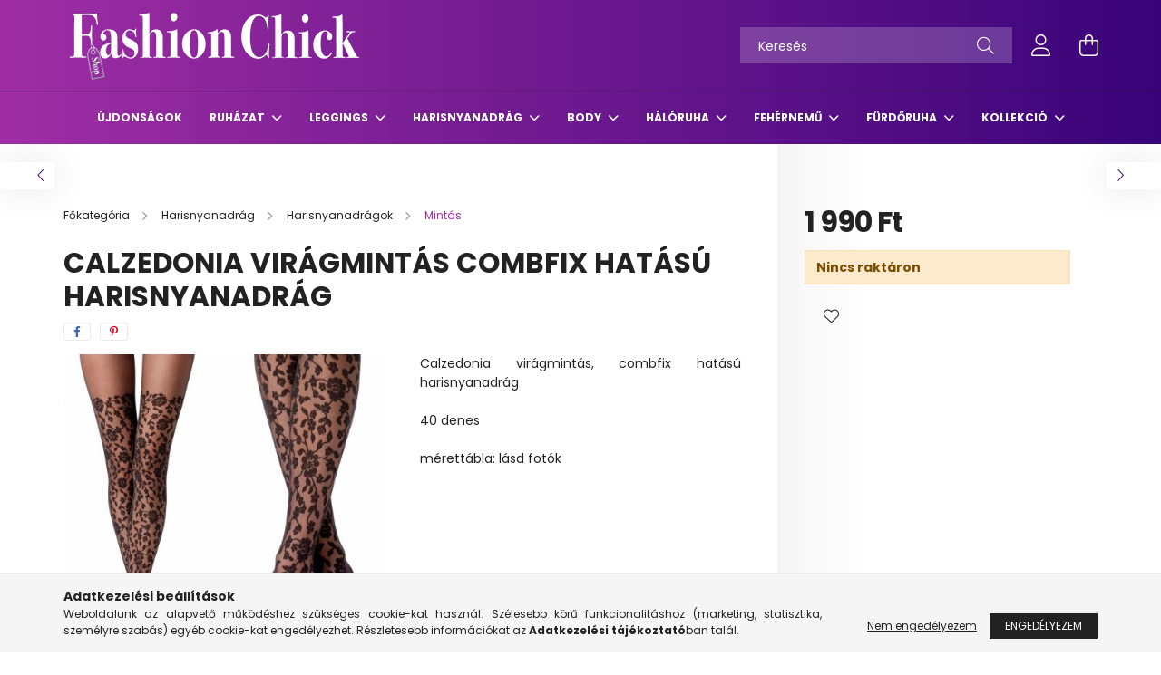

--- FILE ---
content_type: text/html; charset=UTF-8
request_url: https://fashionchickshop.hu/Calzedonia-viragmintas-combfix-hatasu-harisnyanadr
body_size: 18922
content:
<!DOCTYPE html>
<html lang="hu">
<head>
    <meta charset="utf-8">
<meta name="description" content="Calzedonia virágmintás combfix hatású harisnyanadrág, Calzedonia virágmintás, combfix hatású harisnyanadrág 40 denes mérettábla: lásd fotók, Fashionchickshop">
<meta name="robots" content="index, follow">
<meta http-equiv="X-UA-Compatible" content="IE=Edge">
<meta property="og:site_name" content="Fashionchickshop" />
<meta property="og:title" content="Calzedonia virágmintás combfix hatású harisnyanadrág - Fashi">
<meta property="og:description" content="Calzedonia virágmintás combfix hatású harisnyanadrág, Calzedonia virágmintás, combfix hatású harisnyanadrág 40 denes mérettábla: lásd fotók, Fashionchickshop">
<meta property="og:type" content="product">
<meta property="og:url" content="https://fashionchickshop.hu/Calzedonia-viragmintas-combfix-hatasu-harisnyanadr">
<meta property="og:image" content="https://fashionchickshop.hu/img/35571/827918/827918.jpg">
<meta name="mobile-web-app-capable" content="yes">
<meta name="apple-mobile-web-app-capable" content="yes">
<meta name="MobileOptimized" content="320">
<meta name="HandheldFriendly" content="true">

<title>Calzedonia virágmintás combfix hatású harisnyanadrág - Fashi</title>


<script>
var service_type="shop";
var shop_url_main="https://fashionchickshop.hu";
var actual_lang="hu";
var money_len="0";
var money_thousend=" ";
var money_dec=",";
var shop_id=35571;
var unas_design_url="https:"+"/"+"/"+"fashionchickshop.hu"+"/"+"!common_design"+"/"+"base"+"/"+"002100"+"/";
var unas_design_code='002100';
var unas_base_design_code='2100';
var unas_design_ver=4;
var unas_design_subver=4;
var unas_shop_url='https://fashionchickshop.hu';
var responsive="yes";
var price_nullcut_disable=1;
var config_plus=new Array();
config_plus['product_tooltip']=1;
config_plus['cart_redirect']=2;
config_plus['money_type']='Ft';
config_plus['money_type_display']='Ft';
var lang_text=new Array();

var UNAS = UNAS || {};
UNAS.shop={"base_url":'https://fashionchickshop.hu',"domain":'fashionchickshop.hu',"username":'fashionchickshop.unas.hu',"id":35571,"lang":'hu',"currency_type":'Ft',"currency_code":'HUF',"currency_rate":'1',"currency_length":0,"base_currency_length":0,"canonical_url":'https://fashionchickshop.hu/Calzedonia-viragmintas-combfix-hatasu-harisnyanadr'};
UNAS.design={"code":'002100',"page":'product_details'};
UNAS.api_auth="987f793f5c4537f900052a4f054a15ae";
UNAS.customer={"email":'',"id":0,"group_id":0,"without_registration":0};
UNAS.shop["category_id"]="893485";
UNAS.shop["sku"]="827918";
UNAS.shop["product_id"]="232313973";
UNAS.shop["only_private_customer_can_purchase"] = false;
 

UNAS.text = {
    "button_overlay_close": `Bezár`,
    "popup_window": `Felugró ablak`,
    "list": `lista`,
    "updating_in_progress": `frissítés folyamatban`,
    "updated": `frissítve`,
    "is_opened": `megnyitva`,
    "is_closed": `bezárva`,
    "deleted": `törölve`,
    "consent_granted": `hozzájárulás megadva`,
    "consent_rejected": `hozzájárulás elutasítva`,
    "field_is_incorrect": `mező hibás`,
    "error_title": `Hiba!`,
    "product_variants": `termék változatok`,
    "product_added_to_cart": `A termék a kosárba került`,
    "product_added_to_cart_with_qty_problem": `A termékből csak [qty_added_to_cart] [qty_unit] került kosárba`,
    "product_removed_from_cart": `A termék törölve a kosárból`,
    "reg_title_name": `Név`,
    "reg_title_company_name": `Cégnév`,
    "number_of_items_in_cart": `Kosárban lévő tételek száma`,
    "cart_is_empty": `A kosár üres`,
    "cart_updated": `A kosár frissült`,
    "mandatory": `Kötelező!`
};



UNAS.text["delete_from_favourites"]= `Törlés a kedvencek közül`;
UNAS.text["add_to_favourites"]= `Kedvencekhez`;








window.lazySizesConfig=window.lazySizesConfig || {};
window.lazySizesConfig.loadMode=1;
window.lazySizesConfig.loadHidden=false;

window.dataLayer = window.dataLayer || [];
function gtag(){dataLayer.push(arguments)};
gtag('js', new Date());
</script>

<script src="https://fashionchickshop.hu/!common_packages/jquery/jquery-3.2.1.js?mod_time=1759314983"></script>
<script src="https://fashionchickshop.hu/!common_packages/jquery/plugins/migrate/migrate.js?mod_time=1759314984"></script>
<script src="https://fashionchickshop.hu/!common_packages/jquery/plugins/autocomplete/autocomplete.js?mod_time=1759314983"></script>
<script src="https://fashionchickshop.hu/!common_packages/jquery/plugins/tools/overlay/overlay.js?mod_time=1759314984"></script>
<script src="https://fashionchickshop.hu/!common_packages/jquery/plugins/tools/toolbox/toolbox.expose.js?mod_time=1759314984"></script>
<script src="https://fashionchickshop.hu/!common_packages/jquery/plugins/lazysizes/lazysizes.min.js?mod_time=1759314984"></script>
<script src="https://fashionchickshop.hu/!common_packages/jquery/plugins/lazysizes/plugins/bgset/ls.bgset.min.js?mod_time=1759314984"></script>
<script src="https://fashionchickshop.hu/!common_packages/jquery/own/shop_common/exploded/common.js?mod_time=1769410770"></script>
<script src="https://fashionchickshop.hu/!common_packages/jquery/own/shop_common/exploded/common_overlay.js?mod_time=1759314983"></script>
<script src="https://fashionchickshop.hu/!common_packages/jquery/own/shop_common/exploded/common_shop_popup.js?mod_time=1759314983"></script>
<script src="https://fashionchickshop.hu/!common_packages/jquery/own/shop_common/exploded/page_product_details.js?mod_time=1759314983"></script>
<script src="https://fashionchickshop.hu/!common_packages/jquery/own/shop_common/exploded/function_favourites.js?mod_time=1759314983"></script>
<script src="https://fashionchickshop.hu/!common_packages/jquery/plugins/hoverintent/hoverintent.js?mod_time=1759314984"></script>
<script src="https://fashionchickshop.hu/!common_packages/jquery/own/shop_tooltip/shop_tooltip.js?mod_time=1759314983"></script>
<script src="https://fashionchickshop.hu/!common_packages/jquery/plugins/responsive_menu/responsive_menu-unas.js?mod_time=1759314984"></script>
<script src="https://fashionchickshop.hu/!common_design/base/002100/main.js?mod_time=1759314986"></script>
<script src="https://fashionchickshop.hu/!common_packages/jquery/plugins/flickity/v3/flickity.pkgd.min.js?mod_time=1759314984"></script>
<script src="https://fashionchickshop.hu/!common_packages/jquery/plugins/toastr/toastr.min.js?mod_time=1759314984"></script>
<script src="https://fashionchickshop.hu/!common_packages/jquery/plugins/tippy/popper-2.4.4.min.js?mod_time=1759314984"></script>
<script src="https://fashionchickshop.hu/!common_packages/jquery/plugins/tippy/tippy-bundle.umd.min.js?mod_time=1759314984"></script>
<script src="https://fashionchickshop.hu/!common_packages/jquery/plugins/photoswipe/photoswipe.min.js?mod_time=1759314984"></script>
<script src="https://fashionchickshop.hu/!common_packages/jquery/plugins/photoswipe/photoswipe-ui-default.min.js?mod_time=1759314984"></script>

<link href="https://fashionchickshop.hu/temp/shop_35571_e141fe8e1cd7f16ef4a38075ae07ead3.css?mod_time=1770108153" rel="stylesheet" type="text/css">

<link href="https://fashionchickshop.hu/Calzedonia-viragmintas-combfix-hatasu-harisnyanadr" rel="canonical">
    <link id="favicon-32x32" rel="icon" type="image/png" href="https://fashionchickshop.hu/!common_design/own/image/favicon_32x32.png" sizes="32x32">
    <link id="favicon-192x192" rel="icon" type="image/png" href="https://fashionchickshop.hu/!common_design/own/image/favicon_192x192.png" sizes="192x192">
            <link rel="apple-touch-icon" href="https://fashionchickshop.hu/!common_design/own/image/favicon_32x32.png" sizes="32x32">
        <link rel="apple-touch-icon" href="https://fashionchickshop.hu/!common_design/own/image/favicon_192x192.png" sizes="192x192">
        <script>
        var google_consent=1;
    
        gtag('consent', 'default', {
           'ad_storage': 'denied',
           'ad_user_data': 'denied',
           'ad_personalization': 'denied',
           'analytics_storage': 'denied',
           'functionality_storage': 'denied',
           'personalization_storage': 'denied',
           'security_storage': 'granted'
        });

    
        gtag('consent', 'update', {
           'ad_storage': 'denied',
           'ad_user_data': 'denied',
           'ad_personalization': 'denied',
           'analytics_storage': 'denied',
           'functionality_storage': 'denied',
           'personalization_storage': 'denied',
           'security_storage': 'granted'
        });

        </script>
    

    <meta content="width=device-width, initial-scale=1.0" name="viewport" />
    <link rel="preconnect" href="https://fonts.gstatic.com">
    <link rel="preload" href="https://fonts.googleapis.com/css2?family=Poppins:wght@400;700&display=swap" as="style" />
    <link rel="stylesheet" href="https://fonts.googleapis.com/css2?family=Poppins:wght@400;700&display=swap" media="print" onload="this.media='all'">
    <noscript>
        <link rel="stylesheet" href="https://fonts.googleapis.com/css2?family=Poppins:wght@400;700&display=swap" />
    </noscript>
    
    
    
    
    

    
    
    
            
        
        
        
        
        
    
    
</head>




<body class='design_ver4 design_subver1 design_subver2 design_subver3 design_subver4' id="ud_shop_artdet">
    <div id="fb-root"></div>
    <script>
        window.fbAsyncInit = function() {
            FB.init({
                xfbml            : true,
                version          : 'v22.0'
            });
        };
    </script>
    <script async defer crossorigin="anonymous" src="https://connect.facebook.net/hu_HU/sdk.js"></script>
    <div id="image_to_cart" style="display:none; position:absolute; z-index:100000;"></div>
<div class="overlay_common overlay_warning" id="overlay_cart_add"></div>
<script>$(document).ready(function(){ overlay_init("cart_add",{"onBeforeLoad":false}); });</script>
<div class="overlay_common overlay_ok" id="overlay_cart_add_ok"></div>
<script>$(document).ready(function(){ overlay_init("cart_add_ok",[]); });</script>
<div id="overlay_login_outer"></div>	
	<script>
	$(document).ready(function(){
	    var login_redir_init="";

		$("#overlay_login_outer").overlay({
			onBeforeLoad: function() {
                var login_redir_temp=login_redir_init;
                if (login_redir_act!="") {
                    login_redir_temp=login_redir_act;
                    login_redir_act="";
                }

									$.ajax({
						type: "GET",
						async: true,
						url: "https://fashionchickshop.hu/shop_ajax/ajax_popup_login.php",
						data: {
							shop_id:"35571",
							lang_master:"hu",
                            login_redir:login_redir_temp,
							explicit:"ok",
							get_ajax:"1"
						},
						success: function(data){
							$("#overlay_login_outer").html(data);
							if (unas_design_ver >= 5) $("#overlay_login_outer").modal('show');
							$('#overlay_login1 input[name=shop_pass_login]').keypress(function(e) {
								var code = e.keyCode ? e.keyCode : e.which;
								if(code.toString() == 13) {		
									document.form_login_overlay.submit();		
								}	
							});	
						}
					});
								},
			top: 50,
			mask: {
	color: "#000000",
	loadSpeed: 200,
	maskId: "exposeMaskOverlay",
	opacity: 0.7
},
			closeOnClick: (config_plus['overlay_close_on_click_forced'] === 1),
			onClose: function(event, overlayIndex) {
				$("#login_redir").val("");
			},
			load: false
		});
		
			});
	function overlay_login() {
		$(document).ready(function(){
			$("#overlay_login_outer").overlay().load();
		});
	}
	function overlay_login_remind() {
        if (unas_design_ver >= 5) {
            $("#overlay_remind").overlay().load();
        } else {
            $(document).ready(function () {
                $("#overlay_login_outer").overlay().close();
                setTimeout('$("#overlay_remind").overlay().load();', 250);
            });
        }
	}

    var login_redir_act="";
    function overlay_login_redir(redir) {
        login_redir_act=redir;
        $("#overlay_login_outer").overlay().load();
    }
	</script>  
	<div class="overlay_common overlay_info" id="overlay_remind"></div>
<script>$(document).ready(function(){ overlay_init("remind",[]); });</script>

	<script>
    	function overlay_login_error_remind() {
		$(document).ready(function(){
			load_login=0;
			$("#overlay_error").overlay().close();
			setTimeout('$("#overlay_remind").overlay().load();', 250);	
		});
	}
	</script>  
	<div class="overlay_common overlay_info" id="overlay_newsletter"></div>
<script>$(document).ready(function(){ overlay_init("newsletter",[]); });</script>

<script>
function overlay_newsletter() {
    $(document).ready(function(){
        $("#overlay_newsletter").overlay().load();
    });
}
</script>
<div class="overlay_common overlay_error" id="overlay_script"></div>
<script>$(document).ready(function(){ overlay_init("script",[]); });</script>
    <script>
    $(document).ready(function() {
        $.ajax({
            type: "GET",
            url: "https://fashionchickshop.hu/shop_ajax/ajax_stat.php",
            data: {master_shop_id:"35571",get_ajax:"1"}
        });
    });
    </script>
    

<div id="container" class="no-slideshow  page_shop_artdet_827918 filter-not-exists">
            <header class="header position-relative">
            
            <div class="header-inner">
                <div class="header-container container">
                    <div class="row gutters-5 flex-nowrap justify-content-center align-items-center">
                            <div id="header_logo_img" class="js-element logo col-auto flex-shrink-1 order-2 order-xl-1" data-element-name="header_logo">
        <div class="header_logo-img-container">
            <div class="header_logo-img-wrapper">
                                                            <a href="https://fashionchickshop.hu/">                        <picture>
                                                            <source media="(max-width: 575.98px)" srcset="https://fashionchickshop.hu/!common_design/custom/fashionchickshop.unas.hu/element/layout_hu_header_logo-300x80_1_small.png?time=1650310029 332w, https://fashionchickshop.hu/!common_design/custom/fashionchickshop.unas.hu/element/layout_hu_header_logo-300x80_1_small_retina.png?time=1650310029 332w" sizes="332px"/>
                                                                                        <source media="(max-width: 991.98px)" srcset="https://fashionchickshop.hu/!common_design/custom/fashionchickshop.unas.hu/element/layout_hu_header_logo-300x80_1_large.png?time=1650310029 332w, https://fashionchickshop.hu/!common_design/custom/fashionchickshop.unas.hu/element/layout_hu_header_logo-300x80_1_large_retina.png?time=1650310029 332w" sizes="332px"/>
                                                        <img                                  src="https://fashionchickshop.hu/!common_design/custom/fashionchickshop.unas.hu/element/layout_hu_header_logo-300x80_1_default.png?time=1650310029"
                                 srcset="https://fashionchickshop.hu/!common_design/custom/fashionchickshop.unas.hu/element/layout_hu_header_logo-300x80_1_default.png?time=1650310029 1x, https://fashionchickshop.hu/!common_design/custom/fashionchickshop.unas.hu/element/layout_hu_header_logo-300x80_1_default_retina.png?time=1650310029 2x"
                                 alt="Fashionchickshop"/>
                        </picture>
                        </a>                                                </div>
        </div>
    </div>


                        <div class="header__left col-auto col-xl order-1 order-xl-2">
                            <div class="d-flex align-items-center justify-content-center">
                                <button type="button" class="hamburger__btn js-hamburger-btn dropdown--btn d-xl-none" id="hamburger__btn" aria-label="hamburger button" data-btn-for=".hamburger__dropdown">
                                    <span class="hamburger__btn-icon icon--hamburger"></span>
                                </button>
                                
                            </div>
                        </div>

                        <div class="header__right col col-xl-auto order-3 py-3 py-lg-5">
                            <div class="d-flex align-items-center justify-content-end">
                                
                                
                                <div class="search-open-btn d-block d-lg-none icon--search text-center" onclick="toggleSearch();"></div>
                                <div class="search__container">
                                    <div class="search-box position-relative ml-auto container px-0 browser-is-chrome" id="box_search_content">
    <form name="form_include_search" id="form_include_search" action="https://fashionchickshop.hu/shop_search.php" method="get">
        <div class="box-search-group mb-0">
            <input data-stay-visible-breakpoint="992" name="search" id="box_search_input" value=""
                   aria-label="Keresés" pattern=".{3,100}" title="Hosszabb kereső kifejezést írjon be!" placeholder="Keresés"
                   type="text" maxlength="100" class="ac_input form-control js-search-input" autocomplete="off" required            >
            <div class="search-box__search-btn-outer input-group-append" title="Keresés">
                <button class="search-btn" aria-label="Keresés">
                    <span class="search-btn-icon icon--search"></span>
                </button>
            </div>
            <div class="search__loading">
                <div class="loading-spinner--small"></div>
            </div>
        </div>
        <div class="search-box__mask"></div>
    </form>
    <div class="ac_results"></div>
</div>
<script>
    $(document).ready(function(){
        $(document).on('smartSearchInputLoseFocus', function(){
            if ($('.js-search-smart-autocomplete').length>0) {
                setTimeout(function(){
                    let height = $(window).height() - ($('.js-search-smart-autocomplete').offset().top - $(window).scrollTop()) - 20;
                    $('.search-smart-autocomplete').css('max-height', height + 'px');
                }, 300);
            }
        });
    });
</script>



                                </div>
                                <div class="profil__container">
                                                <div class="profile">
            <button type="button" class="profile__btn js-profile-btn dropdown--btn" id="profile__btn" data-orders="https://fashionchickshop.hu/shop_order_track.php" aria-label="profile button" data-btn-for=".profile__dropdown">
                <span class="profile__btn-icon icon--head"></span>
            </button>
        </div>
    
                                </div>
                                <div class="cart-box__container pr-3 pr-xl-0">
                                    <button class="cart-box__btn dropdown--btn" aria-label="cart button" type="button" data-btn-for=".cart-box__dropdown">
                                        <span class="cart-box__btn-icon icon--cart">
                                                <span id='box_cart_content' class='cart-box'>            </span>
                                        </span>
                                    </button>
                                </div>
                            </div>
                        </div>
                    </div>
                </div>
            </div>
                            <div class="header-menus d-none d-xl-block">
                    <div class="container text-center position-relative">
                        <ul class="main-menus d-none d-lg-flex justify-content-center text-left js-main-menus-content cat-menus level-0 plus-menus level-0" data-level="0">
                                <li class='cat-menu  is-spec-item js-cat-menu-new' data-id="new">

        <span class="cat-menu__name font-weight-bold">
                            <a class='cat-menu__link font-weight-bold' href='https://fashionchickshop.hu/shop_artspec.php?artspec=2' >
                            Újdonságok            </a>
        </span>

            </li>
    <li class='cat-menu  has-child js-cat-menu-944607' data-id="944607">

        <span class="cat-menu__name font-weight-bold">
                            <a class='cat-menu__link font-weight-bold' href='#' >
                            Ruházat            </a>
        </span>

        			    <div class="cat-menu__sublist js-sublist level-1 ">
        <div class="sublist-inner js-sublist-inner ps__child--consume">
            <div class="cat-menu__sublist-inner d-flex">
                <div class="flex-grow-1">
                    <ul class="cat-menus level-1 row" data-level="cat-level-1">
                                                    <li class="col-2 mb-5 cat-menu has-child js-cat-menu-387125" data-id="387125">
                                <span class="cat-menu__name text-uppercase font-weight-bold" >
                                    <a class="cat-menu__link" href="https://fashionchickshop.hu/sct/387125/Ruhak" >
                                    Ruhák
                                                                            </a>
                                </span>
                                                                        <div class="cat-menu__list level-2">
        <ul class="cat-menus level-2" data-level="cat-level-2">
                            <li class="cat-menu js-cat-menu-947495" data-id="947495">
                    <span class="cat-menu__name" >
                        <a class="cat-menu__link" href="https://fashionchickshop.hu/spl/947495/Rovid-ruhak" >                        Rövid ruhák
                                                    </a>                    </span>
                                    </li>
                            <li class="cat-menu js-cat-menu-637598" data-id="637598">
                    <span class="cat-menu__name" >
                        <a class="cat-menu__link" href="https://fashionchickshop.hu/spl/637598/Hosszu-ruhak" >                        Hosszú ruhák
                                                    </a>                    </span>
                                    </li>
                            <li class="cat-menu js-cat-menu-975320" data-id="975320">
                    <span class="cat-menu__name" >
                        <a class="cat-menu__link" href="https://fashionchickshop.hu/spl/975320/Maxi-ruhak" >                        Maxi ruhák
                                                    </a>                    </span>
                                    </li>
                            <li class="cat-menu js-cat-menu-537814" data-id="537814">
                    <span class="cat-menu__name" >
                        <a class="cat-menu__link" href="https://fashionchickshop.hu/spl/537814/Kotott-ruhak" >                        Kötött ruhák
                                                    </a>                    </span>
                                    </li>
                                </ul>
    </div>


                                                            </li>
                                                    <li class="col-2 mb-5 cat-menu js-cat-menu-643400" data-id="643400">
                                <span class="cat-menu__name text-uppercase font-weight-bold" >
                                    <a class="cat-menu__link" href="https://fashionchickshop.hu/spl/643400/Hosszu-ujju-felsok" >
                                    Hosszú ujjú felsők
                                                                            </a>
                                </span>
                                                            </li>
                                                    <li class="col-2 mb-5 cat-menu js-cat-menu-335051" data-id="335051">
                                <span class="cat-menu__name text-uppercase font-weight-bold" >
                                    <a class="cat-menu__link" href="https://fashionchickshop.hu/spl/335051/Rovid-ujju-felsok" >
                                    Rövid ujjú felsők
                                                                            </a>
                                </span>
                                                            </li>
                                                    <li class="col-2 mb-5 cat-menu js-cat-menu-428048" data-id="428048">
                                <span class="cat-menu__name text-uppercase font-weight-bold" >
                                    <a class="cat-menu__link" href="https://fashionchickshop.hu/Bluzok" >
                                    Blúzok
                                                                            </a>
                                </span>
                                                            </li>
                                                    <li class="col-2 mb-5 cat-menu js-cat-menu-501333" data-id="501333">
                                <span class="cat-menu__name text-uppercase font-weight-bold" >
                                    <a class="cat-menu__link" href="https://fashionchickshop.hu/spl/501333/Garbok" >
                                    Garbók
                                                                            </a>
                                </span>
                                                            </li>
                                                    <li class="col-2 mb-5 cat-menu js-cat-menu-744070" data-id="744070">
                                <span class="cat-menu__name text-uppercase font-weight-bold" >
                                    <a class="cat-menu__link" href="https://fashionchickshop.hu/spl/744070/Trikok-es-topok" >
                                    Trikók és topok
                                                                            </a>
                                </span>
                                                            </li>
                                                    <li class="col-2 mb-5 cat-menu js-cat-menu-826597" data-id="826597">
                                <span class="cat-menu__name text-uppercase font-weight-bold" >
                                    <a class="cat-menu__link" href="https://fashionchickshop.hu/spl/826597/Crop-topok" >
                                    Crop topok
                                                                            </a>
                                </span>
                                                            </li>
                                                    <li class="col-2 mb-5 cat-menu js-cat-menu-585722" data-id="585722">
                                <span class="cat-menu__name text-uppercase font-weight-bold" >
                                    <a class="cat-menu__link" href="https://fashionchickshop.hu/spl/585722/Kardiganok-es-mellenyek" >
                                    Kardigánok és mellények
                                                                            </a>
                                </span>
                                                            </li>
                                                    <li class="col-2 mb-5 cat-menu js-cat-menu-291987" data-id="291987">
                                <span class="cat-menu__name text-uppercase font-weight-bold" >
                                    <a class="cat-menu__link" href="https://fashionchickshop.hu/spl/291987/Overalok" >
                                    Overálok
                                                                            </a>
                                </span>
                                                            </li>
                                                    <li class="col-2 mb-5 cat-menu js-cat-menu-559877" data-id="559877">
                                <span class="cat-menu__name text-uppercase font-weight-bold" >
                                    <a class="cat-menu__link" href="https://fashionchickshop.hu/spl/559877/Szoknyak" >
                                    Szoknyák
                                                                            </a>
                                </span>
                                                            </li>
                                                    <li class="col-2 mb-5 cat-menu js-cat-menu-198041" data-id="198041">
                                <span class="cat-menu__name text-uppercase font-weight-bold" >
                                    <a class="cat-menu__link" href="https://fashionchickshop.hu/spl/198041/Rovidnadragok" >
                                    Rövidnadrágok
                                                                            </a>
                                </span>
                                                            </li>
                                                    <li class="col-2 mb-5 cat-menu js-cat-menu-469764" data-id="469764">
                                <span class="cat-menu__name text-uppercase font-weight-bold" >
                                    <a class="cat-menu__link" href="https://fashionchickshop.hu/spl/469764/Kabatok" >
                                    Kabátok
                                                                            </a>
                                </span>
                                                            </li>
                                                    <li class="col-2 mb-5 cat-menu js-cat-menu-866617" data-id="866617">
                                <span class="cat-menu__name text-uppercase font-weight-bold" >
                                    <a class="cat-menu__link" href="https://fashionchickshop.hu/spl/866617/Mellenyek" >
                                    Mellények
                                                                            </a>
                                </span>
                                                            </li>
                                                    <li class="col-2 mb-5 cat-menu js-cat-menu-605132" data-id="605132">
                                <span class="cat-menu__name text-uppercase font-weight-bold" >
                                    <a class="cat-menu__link" href="https://fashionchickshop.hu/spl/605132/Egyuttesek" >
                                    Együttesek
                                                                            </a>
                                </span>
                                                            </li>
                                                    <li class="col-2 mb-5 cat-menu js-cat-menu-103732" data-id="103732">
                                <span class="cat-menu__name text-uppercase font-weight-bold" >
                                    <a class="cat-menu__link" href="https://fashionchickshop.hu/spl/103732/Alakformalo-alsoruhazat" >
                                    Alakformáló alsóruházat
                                                                            </a>
                                </span>
                                                            </li>
                                            </ul>
                </div>
                            </div>
        </div>
    </div>


            </li>
    <li class='cat-menu  has-child js-cat-menu-511004' data-id="511004">

        <span class="cat-menu__name font-weight-bold">
                            <a class='cat-menu__link font-weight-bold' href='#' >
                            Leggings            </a>
        </span>

        			    <div class="cat-menu__sublist js-sublist level-1 ">
        <div class="sublist-inner js-sublist-inner ps__child--consume">
            <div class="cat-menu__sublist-inner d-flex">
                <div class="flex-grow-1">
                    <ul class="cat-menus level-1 row" data-level="cat-level-1">
                                                    <li class="col-2 mb-5 cat-menu js-cat-menu-275829" data-id="275829">
                                <span class="cat-menu__name text-uppercase font-weight-bold" >
                                    <a class="cat-menu__link" href="https://fashionchickshop.hu/spl/275829/Borhatasu-leggings" >
                                    Bőrhatású leggings
                                                                            </a>
                                </span>
                                                            </li>
                                                    <li class="col-2 mb-5 cat-menu js-cat-menu-418251" data-id="418251">
                                <span class="cat-menu__name text-uppercase font-weight-bold" >
                                    <a class="cat-menu__link" href="https://fashionchickshop.hu/spl/418251/Alakformalo-leggings" >
                                    Alakformáló leggings
                                                                            </a>
                                </span>
                                                            </li>
                                                    <li class="col-2 mb-5 cat-menu js-cat-menu-696699" data-id="696699">
                                <span class="cat-menu__name text-uppercase font-weight-bold" >
                                    <a class="cat-menu__link" href="https://fashionchickshop.hu/spl/696699/Farmer" >
                                    Farmer
                                                                            </a>
                                </span>
                                                            </li>
                                                    <li class="col-2 mb-5 cat-menu js-cat-menu-348983" data-id="348983">
                                <span class="cat-menu__name text-uppercase font-weight-bold" >
                                    <a class="cat-menu__link" href="https://fashionchickshop.hu/spl/348983/Csipke" >
                                    Csipke
                                                                            </a>
                                </span>
                                                            </li>
                                                    <li class="col-2 mb-5 cat-menu js-cat-menu-173437" data-id="173437">
                                <span class="cat-menu__name text-uppercase font-weight-bold" >
                                    <a class="cat-menu__link" href="https://fashionchickshop.hu/spl/173437/Party" >
                                    Party
                                                                            </a>
                                </span>
                                                            </li>
                                                    <li class="col-2 mb-5 cat-menu js-cat-menu-381380" data-id="381380">
                                <span class="cat-menu__name text-uppercase font-weight-bold" >
                                    <a class="cat-menu__link" href="https://fashionchickshop.hu/spl/381380/Jegging-es-jogger" >
                                    Jegging és jogger
                                                                            </a>
                                </span>
                                                            </li>
                                                    <li class="col-2 mb-5 cat-menu js-cat-menu-725111" data-id="725111">
                                <span class="cat-menu__name text-uppercase font-weight-bold" >
                                    <a class="cat-menu__link" href="https://fashionchickshop.hu/spl/725111/Fitness" >
                                    Fitness
                                                                            </a>
                                </span>
                                                            </li>
                                                    <li class="col-2 mb-5 cat-menu js-cat-menu-991484" data-id="991484">
                                <span class="cat-menu__name text-uppercase font-weight-bold" >
                                    <a class="cat-menu__link" href="https://fashionchickshop.hu/spl/991484/Pamut" >
                                    Pamut
                                                                            </a>
                                </span>
                                                            </li>
                                                    <li class="col-2 mb-5 cat-menu js-cat-menu-303847" data-id="303847">
                                <span class="cat-menu__name text-uppercase font-weight-bold" >
                                    <a class="cat-menu__link" href="https://fashionchickshop.hu/spl/303847/Mintas" >
                                    Mintás
                                                                            </a>
                                </span>
                                                            </li>
                                                    <li class="col-2 mb-5 cat-menu js-cat-menu-518872" data-id="518872">
                                <span class="cat-menu__name text-uppercase font-weight-bold" >
                                    <a class="cat-menu__link" href="https://fashionchickshop.hu/spl/518872/Egyszinu" >
                                    Egyszínű
                                                                            </a>
                                </span>
                                                            </li>
                                            </ul>
                </div>
                            </div>
        </div>
    </div>


            </li>
    <li class='cat-menu  has-child js-cat-menu-364394' data-id="364394">

        <span class="cat-menu__name font-weight-bold">
                            <a class='cat-menu__link font-weight-bold' href='#' >
                            Harisnyanadrág            </a>
        </span>

        			    <div class="cat-menu__sublist js-sublist level-1 ">
        <div class="sublist-inner js-sublist-inner ps__child--consume">
            <div class="cat-menu__sublist-inner d-flex">
                <div class="flex-grow-1">
                    <ul class="cat-menus level-1 row" data-level="cat-level-1">
                                                    <li class="col-2 mb-5 cat-menu has-child js-cat-menu-298830" data-id="298830">
                                <span class="cat-menu__name text-uppercase font-weight-bold" >
                                    <a class="cat-menu__link" href="https://fashionchickshop.hu/sct/298830/Harisnyanadragok" >
                                    Harisnyanadrágok
                                                                            </a>
                                </span>
                                                                        <div class="cat-menu__list level-2">
        <ul class="cat-menus level-2" data-level="cat-level-2">
                            <li class="cat-menu js-cat-menu-129123" data-id="129123">
                    <span class="cat-menu__name" >
                        <a class="cat-menu__link" href="https://fashionchickshop.hu/spl/129123/Alakformalo" >                        Alakformáló
                                                    </a>                    </span>
                                    </li>
                            <li class="cat-menu js-cat-menu-268850" data-id="268850">
                    <span class="cat-menu__name" >
                        <a class="cat-menu__link" href="https://fashionchickshop.hu/spl/268850/Combfix-hatasu" >                        Combfix hatású
                                                    </a>                    </span>
                                    </li>
                            <li class="cat-menu js-cat-menu-477585" data-id="477585">
                    <span class="cat-menu__name" >
                        <a class="cat-menu__link" href="https://fashionchickshop.hu/spl/477585/Necc" >                        Necc
                                                    </a>                    </span>
                                    </li>
                            <li class="cat-menu js-cat-menu-298551" data-id="298551">
                    <span class="cat-menu__name" >
                        <a class="cat-menu__link" href="https://fashionchickshop.hu/spl/298551/Csipke" >                        Csipke
                                                    </a>                    </span>
                                    </li>
                            <li class="cat-menu js-cat-menu-893485" data-id="893485">
                    <span class="cat-menu__name" >
                        <a class="cat-menu__link" href="https://fashionchickshop.hu/spl/893485/Mintas" >                        Mintás
                                                    </a>                    </span>
                                    </li>
                            <li class="cat-menu js-cat-menu-599921" data-id="599921">
                    <span class="cat-menu__name" >
                        <a class="cat-menu__link" href="https://fashionchickshop.hu/spl/599921/Egyszinu" >                        Egyszínű
                                                    </a>                    </span>
                                    </li>
                                </ul>
    </div>


                                                            </li>
                                                    <li class="col-2 mb-5 cat-menu js-cat-menu-116064" data-id="116064">
                                <span class="cat-menu__name text-uppercase font-weight-bold" >
                                    <a class="cat-menu__link" href="https://fashionchickshop.hu/spl/116064/Zoknik" >
                                    Zoknik
                                                                            </a>
                                </span>
                                                            </li>
                                                    <li class="col-2 mb-5 cat-menu js-cat-menu-517777" data-id="517777">
                                <span class="cat-menu__name text-uppercase font-weight-bold" >
                                    <a class="cat-menu__link" href="https://fashionchickshop.hu/spl/517777/Combfixek" >
                                    Combfixek
                                                                            </a>
                                </span>
                                                            </li>
                                                    <li class="col-2 mb-5 cat-menu js-cat-menu-400228" data-id="400228">
                                <span class="cat-menu__name text-uppercase font-weight-bold" >
                                    <a class="cat-menu__link" href="https://fashionchickshop.hu/spl/400228/Mamuszok" >
                                    Mamuszok
                                                                            </a>
                                </span>
                                                            </li>
                                            </ul>
                </div>
                            </div>
        </div>
    </div>


            </li>
    <li class='cat-menu  has-child js-cat-menu-678858' data-id="678858">

        <span class="cat-menu__name font-weight-bold">
                            <a class='cat-menu__link font-weight-bold' href='#' >
                            Body            </a>
        </span>

        			    <div class="cat-menu__sublist js-sublist level-1 ">
        <div class="sublist-inner js-sublist-inner ps__child--consume">
            <div class="cat-menu__sublist-inner d-flex">
                <div class="flex-grow-1">
                    <ul class="cat-menus level-1 row" data-level="cat-level-1">
                                                    <li class="col-2 mb-5 cat-menu js-cat-menu-567770" data-id="567770">
                                <span class="cat-menu__name text-uppercase font-weight-bold" >
                                    <a class="cat-menu__link" href="https://fashionchickshop.hu/spl/567770/Hosszu-ujju" >
                                    Hosszú ujjú
                                                                            </a>
                                </span>
                                                            </li>
                                                    <li class="col-2 mb-5 cat-menu js-cat-menu-527291" data-id="527291">
                                <span class="cat-menu__name text-uppercase font-weight-bold" >
                                    <a class="cat-menu__link" href="https://fashionchickshop.hu/spl/527291/Rovid-ujju" >
                                    Rövid ujjú
                                                                            </a>
                                </span>
                                                            </li>
                                                    <li class="col-2 mb-5 cat-menu js-cat-menu-287514" data-id="287514">
                                <span class="cat-menu__name text-uppercase font-weight-bold" >
                                    <a class="cat-menu__link" href="https://fashionchickshop.hu/spl/287514/Csipke" >
                                    Csipke
                                                                            </a>
                                </span>
                                                            </li>
                                            </ul>
                </div>
                            </div>
        </div>
    </div>


            </li>
    <li class='cat-menu  has-child js-cat-menu-151214' data-id="151214">

        <span class="cat-menu__name font-weight-bold">
                            <a class='cat-menu__link font-weight-bold' href='#' >
                            Hálóruha            </a>
        </span>

        			    <div class="cat-menu__sublist js-sublist level-1 ">
        <div class="sublist-inner js-sublist-inner ps__child--consume">
            <div class="cat-menu__sublist-inner d-flex">
                <div class="flex-grow-1">
                    <ul class="cat-menus level-1 row" data-level="cat-level-1">
                                                    <li class="col-2 mb-5 cat-menu js-cat-menu-296616" data-id="296616">
                                <span class="cat-menu__name text-uppercase font-weight-bold" >
                                    <a class="cat-menu__link" href="https://fashionchickshop.hu/spl/296616/Haloing" >
                                    Hálóing
                                                                            </a>
                                </span>
                                                            </li>
                                                    <li class="col-2 mb-5 cat-menu js-cat-menu-843066" data-id="843066">
                                <span class="cat-menu__name text-uppercase font-weight-bold" >
                                    <a class="cat-menu__link" href="https://fashionchickshop.hu/spl/843066/Pizsama" >
                                    Pizsama
                                                                            </a>
                                </span>
                                                            </li>
                                                    <li class="col-2 mb-5 cat-menu js-cat-menu-478658" data-id="478658">
                                <span class="cat-menu__name text-uppercase font-weight-bold" >
                                    <a class="cat-menu__link" href="https://fashionchickshop.hu/spl/478658/Kontos" >
                                    Köntös
                                                                            </a>
                                </span>
                                                            </li>
                                                    <li class="col-2 mb-5 cat-menu js-cat-menu-110530" data-id="110530">
                                <span class="cat-menu__name text-uppercase font-weight-bold" >
                                    <a class="cat-menu__link" href="https://fashionchickshop.hu/spl/110530/Alvo-szettek" >
                                    Alvó szettek
                                                                            </a>
                                </span>
                                                            </li>
                                                    <li class="col-2 mb-5 cat-menu js-cat-menu-965236" data-id="965236">
                                <span class="cat-menu__name text-uppercase font-weight-bold" >
                                    <a class="cat-menu__link" href="https://fashionchickshop.hu/spl/965236/Alsoszoknya" >
                                    Alsószoknya
                                                                            </a>
                                </span>
                                                            </li>
                                                    <li class="col-2 mb-5 cat-menu js-cat-menu-954923" data-id="954923">
                                <span class="cat-menu__name text-uppercase font-weight-bold" >
                                    <a class="cat-menu__link" href="https://fashionchickshop.hu/spl/954923/Overal" >
                                    Overál
                                                                            </a>
                                </span>
                                                            </li>
                                                    <li class="col-2 mb-5 cat-menu js-cat-menu-459897" data-id="459897">
                                <span class="cat-menu__name text-uppercase font-weight-bold" >
                                    <a class="cat-menu__link" href="https://fashionchickshop.hu/spl/459897/Mider" >
                                    Míder
                                                                            </a>
                                </span>
                                                            </li>
                                            </ul>
                </div>
                            </div>
        </div>
    </div>


            </li>
    <li class='cat-menu  has-child js-cat-menu-715859' data-id="715859">

        <span class="cat-menu__name font-weight-bold">
                            <a class='cat-menu__link font-weight-bold' href='#' >
                            Fehérnemű            </a>
        </span>

        			    <div class="cat-menu__sublist js-sublist level-1 ">
        <div class="sublist-inner js-sublist-inner ps__child--consume">
            <div class="cat-menu__sublist-inner d-flex">
                <div class="flex-grow-1">
                    <ul class="cat-menus level-1 row" data-level="cat-level-1">
                                                    <li class="col-2 mb-5 cat-menu has-child js-cat-menu-226450" data-id="226450">
                                <span class="cat-menu__name text-uppercase font-weight-bold" >
                                    <a class="cat-menu__link" href="https://fashionchickshop.hu/sct/226450/Melltartok" >
                                    Melltartók
                                                                            </a>
                                </span>
                                                                        <div class="cat-menu__list level-2">
        <ul class="cat-menus level-2" data-level="cat-level-2">
                            <li class="cat-menu js-cat-menu-284690" data-id="284690">
                    <span class="cat-menu__name" >
                        <a class="cat-menu__link" href="https://fashionchickshop.hu/spl/284690/Push-up-melltartok" >                        Push-up melltartók
                                                    </a>                    </span>
                                    </li>
                            <li class="cat-menu js-cat-menu-636366" data-id="636366">
                    <span class="cat-menu__name" >
                        <a class="cat-menu__link" href="https://fashionchickshop.hu/spl/636366/Vallpant-nelkuli-melltartok" >                        Vállpánt nélküli melltartók
                                                    </a>                    </span>
                                    </li>
                            <li class="cat-menu js-cat-menu-214171" data-id="214171">
                    <span class="cat-menu__name" >
                        <a class="cat-menu__link" href="https://fashionchickshop.hu/spl/214171/Top-fazonu-melltartok" >                        Top fazonú melltartók
                                                    </a>                    </span>
                                    </li>
                            <li class="cat-menu js-cat-menu-683240" data-id="683240">
                    <span class="cat-menu__name" >
                        <a class="cat-menu__link" href="https://fashionchickshop.hu/spl/683240/Haromszog-fazonu-melltartok" >                        Háromszög fazonú melltartók
                                                    </a>                    </span>
                                    </li>
                            <li class="cat-menu js-cat-menu-767843" data-id="767843">
                    <span class="cat-menu__name" >
                        <a class="cat-menu__link" href="https://fashionchickshop.hu/spl/767843/Balconette-melltartok" >                        Balconette melltartók
                                                    </a>                    </span>
                                    </li>
                            <li class="cat-menu js-cat-menu-662607" data-id="662607">
                    <span class="cat-menu__name" >
                        <a class="cat-menu__link" href="https://fashionchickshop.hu/spl/662607/Merevito-nelkuli-melltartok" >                        Merevítő nélküli melltartók
                                                    </a>                    </span>
                                    </li>
                            <li class="cat-menu js-cat-menu-369353" data-id="369353">
                    <span class="cat-menu__name" >
                        <a class="cat-menu__link" href="https://fashionchickshop.hu/spl/369353/Sportmelltartok" >                        Sportmelltartók
                                                    </a>                    </span>
                                    </li>
                                </ul>
    </div>


                                                            </li>
                                                    <li class="col-2 mb-5 cat-menu js-cat-menu-692063" data-id="692063">
                                <span class="cat-menu__name text-uppercase font-weight-bold" >
                                    <a class="cat-menu__link" href="https://fashionchickshop.hu/spl/692063/Alsok" >
                                    Alsók
                                                                            </a>
                                </span>
                                                            </li>
                                                    <li class="col-2 mb-5 cat-menu js-cat-menu-384929" data-id="384929">
                                <span class="cat-menu__name text-uppercase font-weight-bold" >
                                    <a class="cat-menu__link" href="https://fashionchickshop.hu/spl/384929/Szettek" >
                                    Szettek
                                                                            </a>
                                </span>
                                                            </li>
                                                    <li class="col-2 mb-5 cat-menu js-cat-menu-543740" data-id="543740">
                                <span class="cat-menu__name text-uppercase font-weight-bold" >
                                    <a class="cat-menu__link" href="https://fashionchickshop.hu/spl/543740/Kiegeszitok" >
                                    Kiegészítők
                                                                            </a>
                                </span>
                                                            </li>
                                            </ul>
                </div>
                            </div>
        </div>
    </div>


            </li>
    <li class='cat-menu  has-child js-cat-menu-332995' data-id="332995">

        <span class="cat-menu__name font-weight-bold">
                            <a class='cat-menu__link font-weight-bold' href='#' >
                            Fürdőruha            </a>
        </span>

        			    <div class="cat-menu__sublist js-sublist level-1 ">
        <div class="sublist-inner js-sublist-inner ps__child--consume">
            <div class="cat-menu__sublist-inner d-flex">
                <div class="flex-grow-1">
                    <ul class="cat-menus level-1 row" data-level="cat-level-1">
                                                    <li class="col-2 mb-5 cat-menu has-child js-cat-menu-806979" data-id="806979">
                                <span class="cat-menu__name text-uppercase font-weight-bold" >
                                    <a class="cat-menu__link" href="https://fashionchickshop.hu/sct/806979/Furdoruha" >
                                    Fürdőruha
                                                                            </a>
                                </span>
                                                                        <div class="cat-menu__list level-2">
        <ul class="cat-menus level-2" data-level="cat-level-2">
                            <li class="cat-menu js-cat-menu-928614" data-id="928614">
                    <span class="cat-menu__name" >
                        <a class="cat-menu__link" href="https://fashionchickshop.hu/spl/928614/Bikini" >                        Bikini
                                                    </a>                    </span>
                                    </li>
                            <li class="cat-menu js-cat-menu-170032" data-id="170032">
                    <span class="cat-menu__name" >
                        <a class="cat-menu__link" href="https://fashionchickshop.hu/spl/170032/Egyreszes-furdoruha" >                        Egyrészes fürdőruha
                                                    </a>                    </span>
                                    </li>
                            <li class="cat-menu js-cat-menu-123094" data-id="123094">
                    <span class="cat-menu__name" >
                        <a class="cat-menu__link" href="https://fashionchickshop.hu/spl/123094/Tankini" >                        Tankini
                                                    </a>                    </span>
                                    </li>
                                </ul>
    </div>


                                                            </li>
                                                    <li class="col-2 mb-5 cat-menu has-child js-cat-menu-825926" data-id="825926">
                                <span class="cat-menu__name text-uppercase font-weight-bold" >
                                    <a class="cat-menu__link" href="https://fashionchickshop.hu/sct/825926/Strandviselet" >
                                    Strandviselet
                                                                            </a>
                                </span>
                                                                        <div class="cat-menu__list level-2">
        <ul class="cat-menus level-2" data-level="cat-level-2">
                            <li class="cat-menu js-cat-menu-975866" data-id="975866">
                    <span class="cat-menu__name" >
                        <a class="cat-menu__link" href="https://fashionchickshop.hu/spl/975866/Strandruha" >                        Strandruha
                                                    </a>                    </span>
                                    </li>
                            <li class="cat-menu js-cat-menu-926589" data-id="926589">
                    <span class="cat-menu__name" >
                        <a class="cat-menu__link" href="https://fashionchickshop.hu/spl/926589/Rovidnadrag" >                        Rövidnadrág
                                                    </a>                    </span>
                                    </li>
                            <li class="cat-menu js-cat-menu-363066" data-id="363066">
                    <span class="cat-menu__name" >
                        <a class="cat-menu__link" href="https://fashionchickshop.hu/spl/363066/Strandkendo" >                        Strandkendő
                                                    </a>                    </span>
                                    </li>
                            <li class="cat-menu js-cat-menu-809916" data-id="809916">
                    <span class="cat-menu__name" >
                        <a class="cat-menu__link" href="https://fashionchickshop.hu/spl/809916/Strandtaskak-strandeszkozok" >                        Strandtáskák, strandeszközök
                                                    </a>                    </span>
                                    </li>
                                </ul>
    </div>


                                                            </li>
                                            </ul>
                </div>
                            </div>
        </div>
    </div>


            </li>
    <li class='cat-menu  has-child js-cat-menu-667855' data-id="667855">

        <span class="cat-menu__name font-weight-bold">
                            <a class='cat-menu__link font-weight-bold' href='#' >
                            Kollekció            </a>
        </span>

        			    <div class="cat-menu__sublist js-sublist level-1 ">
        <div class="sublist-inner js-sublist-inner ps__child--consume">
            <div class="cat-menu__sublist-inner d-flex">
                <div class="flex-grow-1">
                    <ul class="cat-menus level-1 row" data-level="cat-level-1">
                                                    <li class="col-2 mb-5 cat-menu js-cat-menu-289026" data-id="289026">
                                <span class="cat-menu__name text-uppercase font-weight-bold" >
                                    <a class="cat-menu__link" href="https://fashionchickshop.hu/spl/289026/Selyem" >
                                    Selyem
                                                                            </a>
                                </span>
                                                            </li>
                                                    <li class="col-2 mb-5 cat-menu js-cat-menu-759764" data-id="759764">
                                <span class="cat-menu__name text-uppercase font-weight-bold" >
                                    <a class="cat-menu__link" href="https://fashionchickshop.hu/spl/759764/Gyapju-es-kasmir" >
                                    Gyapjú és kasmír
                                                                            </a>
                                </span>
                                                            </li>
                                                    <li class="col-2 mb-5 cat-menu js-cat-menu-389527" data-id="389527">
                                <span class="cat-menu__name text-uppercase font-weight-bold" >
                                    <a class="cat-menu__link" href="https://fashionchickshop.hu/spl/389527/Basic-alapdarabok" >
                                    Basic alapdarabok
                                                                            </a>
                                </span>
                                                            </li>
                                                    <li class="col-2 mb-5 cat-menu js-cat-menu-212001" data-id="212001">
                                <span class="cat-menu__name text-uppercase font-weight-bold" >
                                    <a class="cat-menu__link" href="https://fashionchickshop.hu/spl/212001/Alakformalas" >
                                    Alakformálás
                                                                            </a>
                                </span>
                                                            </li>
                                                    <li class="col-2 mb-5 cat-menu js-cat-menu-860776" data-id="860776">
                                <span class="cat-menu__name text-uppercase font-weight-bold" >
                                    <a class="cat-menu__link" href="https://fashionchickshop.hu/spl/860776/Party" >
                                    Party
                                                                            </a>
                                </span>
                                                            </li>
                                                    <li class="col-2 mb-5 cat-menu js-cat-menu-123306" data-id="123306">
                                <span class="cat-menu__name text-uppercase font-weight-bold" >
                                    <a class="cat-menu__link" href="https://fashionchickshop.hu/Aktiv-leggingsek" >
                                    Aktív leggingsek
                                                                            </a>
                                </span>
                                                            </li>
                                            </ul>
                </div>
                            </div>
        </div>
    </div>


            </li>

<script>
    $(document).ready(function () {
                    $('.cat-menu.has-child > .cat-menu__name').click(function () {
                let thisCatMenu = $(this).parent();
                let thisMainMenusContent = $('.js-main-menus-content');
                let thisCatMenuList = thisCatMenu.closest('[data-level]');
                let thisCatLevel = thisCatMenuList.data('level');

                if (thisCatLevel === "0") {
                    /*remove is-opened class form the rest menus (cat+plus)*/
                    thisMainMenusContent.find('.is-opened').not(thisCatMenu).removeClass('is-opened');
                } else {
                    /*remove is-opened class form the siblings cat menus */
                    thisCatMenuList.find('.is-opened').not(thisCatMenu).removeClass('is-opened');
                }

                if (thisCatMenu.hasClass('is-opened')) {
                    thisCatMenu.removeClass('is-opened');
                    $('html').removeClass('cat-level-' +thisCatLevel +'-is-opened');
                } else {
                    thisCatMenu.addClass('is-opened');
                    $('html').addClass('cat-level-' +thisCatLevel +'-is-opened').removeClass('menu-level-0-is-opened');
                }
            });
            });
</script>

                            

                        </ul>
                    </div>
                </div>
                    </header>
    
            <main class="main">
            <div class="main__content">
                                
                <div class="page_content_outer">
                    
<link rel="stylesheet" type="text/css" href="https://fashionchickshop.hu/!common_packages/jquery/plugins/photoswipe/css/default-skin.min.css">
<link rel="stylesheet" type="text/css" href="https://fashionchickshop.hu/!common_packages/jquery/plugins/photoswipe/css/photoswipe.min.css">


<script>
    var $clickElementToInitPs = '.js-init-ps';

    var initPhotoSwipeFromDOM = function() {
        var $pswp = $('.pswp')[0];
        var $psDatas = $('.photoSwipeDatas');

        $psDatas.each( function() {
            var $pics = $(this),
                getItems = function() {
                    var items = [];
                    $pics.find('a').each(function() {
                        var $this = $(this),
                            $href   = $this.attr('href'),
                            $size   = $this.data('size').split('x'),
                            $width  = $size[0],
                            $height = $size[1],
                            item = {
                                src : $href,
                                w   : $width,
                                h   : $height
                            };
                        items.push(item);
                    });
                    return items;
                };

            var items = getItems();

            $($clickElementToInitPs).on('click', function (event) {
                var $this = $(this);
                event.preventDefault();

                var $index = parseInt($this.attr('data-loop-index'));
                var options = {
                    index: $index,
                    history: false,
                    bgOpacity: 0.5,
                    shareEl: false,
                    showHideOpacity: true,
                    getThumbBoundsFn: function (index) {
                        /** azon képeről nagyítson a photoswipe, melyek láthatók
                        **/
                        var thumbnails = $($clickElementToInitPs).map(function() {
                            var $this = $(this);
                            if ($this.is(":visible")) {
                                return this;
                            }
                        }).get();
                        var thumbnail = thumbnails[index];
                        var pageYScroll = window.pageYOffset || document.documentElement.scrollTop;
                        var zoomedImgHeight = items[index].h;
                        var zoomedImgWidth = items[index].w;
                        var zoomedImgRatio = zoomedImgHeight / zoomedImgWidth;
                        var rect = thumbnail.getBoundingClientRect();
                        var zoomableImgHeight = rect.height;
                        var zoomableImgWidth = rect.width;
                        var zoomableImgRatio = (zoomableImgHeight / zoomableImgWidth);
                        var offsetY = 0;
                        var offsetX = 0;
                        var returnWidth = zoomableImgWidth;

                        if (zoomedImgRatio < 1) { /* a nagyított kép fekvő */
                            if (zoomedImgWidth < zoomableImgWidth) { /*A nagyított kép keskenyebb */
                                offsetX = (zoomableImgWidth - zoomedImgWidth) / 2;
                                offsetY = (Math.abs(zoomableImgHeight - zoomedImgHeight)) / 2;
                                returnWidth = zoomedImgWidth;
                            } else { /*A nagyított kép szélesebb */
                                offsetY = (zoomableImgHeight - (zoomableImgWidth * zoomedImgRatio)) / 2;
                            }

                        } else if (zoomedImgRatio > 1) { /* a nagyított kép álló */
                            if (zoomedImgHeight < zoomableImgHeight) { /*A nagyított kép alacsonyabb */
                                offsetX = (zoomableImgWidth - zoomedImgWidth) / 2;
                                offsetY = (zoomableImgHeight - zoomedImgHeight) / 2;
                                returnWidth = zoomedImgWidth;
                            } else { /*A nagyított kép magasabb */
                                offsetX = (zoomableImgWidth - (zoomableImgHeight / zoomedImgRatio)) / 2;
                                if (zoomedImgRatio > zoomableImgRatio) returnWidth = zoomableImgHeight / zoomedImgRatio;
                            }
                        } else { /*A nagyított kép négyzetes */
                            if (zoomedImgWidth < zoomableImgWidth) { /*A nagyított kép keskenyebb */
                                offsetX = (zoomableImgWidth - zoomedImgWidth) / 2;
                                offsetY = (Math.abs(zoomableImgHeight - zoomedImgHeight)) / 2;
                                returnWidth = zoomedImgWidth;
                            } else { /*A nagyított kép szélesebb */
                                offsetY = (zoomableImgHeight - zoomableImgWidth) / 2;
                            }
                        }

                        return {x: rect.left + offsetX, y: rect.top + pageYScroll + offsetY, w: returnWidth};
                    },
                    getDoubleTapZoom: function (isMouseClick, item) {
                        if (isMouseClick) {
                            return 1;
                        } else {
                            return item.initialZoomLevel < 0.7 ? 1 : 1.5;
                        }
                    }
                };

                var photoSwipe = new PhotoSwipe($pswp, PhotoSwipeUI_Default, items, options);
                photoSwipe.init();
            });
        });
    };
</script>


<div id='page_artdet_content' class='artdet artdet--type-1 position-relative'>

    
            <div class="artdet__pagination-wrap">
            <div class='artdet__pagination-btn artdet__pagination-prev desktop d-none d-md-flex' onclick="product_det_prevnext('https://fashionchickshop.hu/Calzedonia-viragmintas-combfix-hatasu-harisnyanadr','?cat=893485&sku=827918&action=prev_js')">
                <div class="icon--arrow-left"></div>
            </div>
            <div class='artdet__pagination-btn artdet__pagination-next desktop d-none d-md-flex' onclick="product_det_prevnext('https://fashionchickshop.hu/Calzedonia-viragmintas-combfix-hatasu-harisnyanadr','?cat=893485&sku=827918&action=next_js')">
                <div class="icon--arrow-right"></div>
            </div>
        </div>
    
    <script>
<!--
var lang_text_warning=`Figyelem!`
var lang_text_required_fields_missing=`Kérjük töltse ki a kötelező mezők mindegyikét!`
function formsubmit_artdet() {
   cart_add("827918","",null,1)
}
$(document).ready(function(){
	select_base_price("827918",1);
	egyeb_ar1_netto['827918'][1]=0;
egyeb_ar1_brutto['827918'][1]=0;
egyeb_ar1_orig_netto['827918'][1]=0;
egyeb_ar1_orig_brutto['827918'][1]=0;
egyeb_ar1_netto['827918'][0]=0;
egyeb_ar1_brutto['827918'][0]=0;
egyeb_ar1_orig_netto['827918'][0]=0;
egyeb_ar1_orig_brutto['827918'][0]=0;
egyeb_ar2_netto['827918'][1]=0;
egyeb_ar2_brutto['827918'][1]=0;
egyeb_ar2_orig_netto['827918'][1]=0;
egyeb_ar2_orig_brutto['827918'][1]=0;
egyeb_ar2_netto['827918'][2]=0;
egyeb_ar2_brutto['827918'][2]=0;
egyeb_ar2_orig_netto['827918'][2]=0;
egyeb_ar2_orig_brutto['827918'][2]=0;
egyeb_ar2_netto['827918'][0]=0;
egyeb_ar2_brutto['827918'][0]=0;
egyeb_ar2_orig_netto['827918'][0]=0;
egyeb_ar2_orig_brutto['827918'][0]=0;

	
});
// -->
</script>


    <form name="form_temp_artdet">


        <div class="artdet__pic-data-wrap js-product">
            <div class="container">
                <div class="row">
                    <div class='artdet__img-data-left col-md-7 col-lg-8'>
                        <div class="prev-next-breadcrumb row align-items-center">
                                                            <div class='artdet__pagination-btn artdet__pagination-prev mobile d-md-none' onclick="product_det_prevnext('https://fashionchickshop.hu/Calzedonia-viragmintas-combfix-hatasu-harisnyanadr','?cat=893485&sku=827918&action=prev_js')">
                                    <div class="icon--arrow-left"></div>
                                </div>
                                                        <div class="col text-center text-md-left">        <nav class="breadcrumb__inner  font-s cat-level-3">
        <span class="breadcrumb__item breadcrumb__home is-clickable">
            <a href="https://fashionchickshop.hu/sct/0/" class="breadcrumb-link breadcrumb-home-link" aria-label="Főkategória" title="Főkategória">
                <span class='breadcrumb__text'>Főkategória</span>
            </a>
        </span>
                    <span class="breadcrumb__item">
                                    <a href="https://fashionchickshop.hu/sct/364394/Harisnyanadrag" class="breadcrumb-link">
                        <span class="breadcrumb__text">Harisnyanadrág</span>
                    </a>
                
                <script>
                    $("document").ready(function(){
                        $(".js-cat-menu-364394").addClass("is-selected");
                    });
                </script>
            </span>
                    <span class="breadcrumb__item visible-on-product-list">
                                    <a href="https://fashionchickshop.hu/sct/298830/Harisnyanadragok" class="breadcrumb-link">
                        <span class="breadcrumb__text">Harisnyanadrágok</span>
                    </a>
                
                <script>
                    $("document").ready(function(){
                        $(".js-cat-menu-298830").addClass("is-selected");
                    });
                </script>
            </span>
                    <span class="breadcrumb__item">
                                    <a href="https://fashionchickshop.hu/spl/893485/Mintas" class="breadcrumb-link">
                        <span class="breadcrumb__text">Mintás</span>
                    </a>
                
                <script>
                    $("document").ready(function(){
                        $(".js-cat-menu-893485").addClass("is-selected");
                    });
                </script>
            </span>
            </nav>
</div>
                                                            <div class='artdet__pagination-btn artdet__pagination-next mobile d-md-none' onclick="product_det_prevnext('https://fashionchickshop.hu/Calzedonia-viragmintas-combfix-hatasu-harisnyanadr','?cat=893485&sku=827918&action=next_js')">
                                    <div class="icon--arrow-right"></div>
                                </div>
                                                    </div>
                        <div class="artdet__name-wrap mb-4">
                            <div class="d-flex flex-wrap align-items-center mb-3">
                                                                <h1 class='artdet__name line-clamp--3-12 mb-0 font-weight-bold text-uppercase'>Calzedonia virágmintás combfix hatású harisnyanadrág
</h1>
                            </div>

                                                                                        <div class="artdet__social font-s d-flex align-items-center">
                                                                                                                        <button class="artdet__social-icon artdet__social-icon--facebook" type="button" aria-label="facebook" data-tippy="facebook" onclick='window.open("https://www.facebook.com/sharer.php?u=https%3A%2F%2Ffashionchickshop.hu%2FCalzedonia-viragmintas-combfix-hatasu-harisnyanadr")'></button>
                                                                                    <button class="artdet__social-icon artdet__social-icon--pinterest" type="button" aria-label="pinterest" data-tippy="pinterest" onclick='window.open("http://www.pinterest.com/pin/create/button/?url=https%3A%2F%2Ffashionchickshop.hu%2FCalzedonia-viragmintas-combfix-hatasu-harisnyanadr&media=https%3A%2F%2Ffashionchickshop.hu%2Fimg%2F35571%2F827918%2F827918.jpg&description=Calzedonia+vir%C3%A1gmint%C3%A1s+combfix+hat%C3%A1s%C3%BA+harisnyanadr%C3%A1g")'></button>
                                                                                                                                                        <div class="artdet__social-icon artdet__social-icon--fb-like d-flex"><div class="fb-like" data-href="https://fashionchickshop.hu/Calzedonia-viragmintas-combfix-hatasu-harisnyanadr" data-width="95" data-layout="button_count" data-action="like" data-size="small" data-share="false" data-lazy="true"></div><style type="text/css">.fb-like.fb_iframe_widget > span { height: 21px !important; }</style></div>
                                                                    </div>
                                                    </div>
                        <div class="row">
                            <div class="artdet__img-outer col-xl-6">
                                		                                <div class='artdet__img-inner has-image'>
                                                                        
                                    <div class="artdet__alts js-alts carousel mb-5" data-flickity='{ "cellAlign": "left", "contain": true, "lazyLoad": true, "watchCSS": true }'>
                                        <div class="carousel-cell artdet__alt-img js-init-ps" data-loop-index="0">
                                            		                                            <img class="artdet__img-main" width="440" height="440"
                                                 src="https://fashionchickshop.hu/img/35571/827918/440x440,r/827918.jpg?time=1610627129"
                                                 srcset="https://fashionchickshop.hu/img/35571/827918/616x616,r/827918.jpg?time=1610627129 1.4x"                                                  alt="Calzedonia virágmintás combfix hatású harisnyanadrág" title="Calzedonia virágmintás combfix hatású harisnyanadrág" id="main_image" />
                                        </div>
                                                                                                                                    <div class="carousel-cell artdet__alt-img js-init-ps d-lg-none" data-loop-index="1">
                                                    <img class="artdet__img--alt carousel__lazy-image" width="440" height="440"
                                                         src="https://fashionchickshop.hu/main_pic/space.gif"
                                                         data-flickity-lazyload-src="https://fashionchickshop.hu/img/35571/827918_altpic_1/440x440,r/827918.jpg?time=1610627129"
                                                                                                                            data-flickity-lazyload-srcset="https://fashionchickshop.hu/img/35571/827918_altpic_1/616x616,r/827918.jpg?time=1610627129 1.4x"
                                                                                                                     alt="Calzedonia virágmintás combfix hatású harisnyanadrág" title="Calzedonia virágmintás combfix hatású harisnyanadrág" />
                                                </div>
                                                                                            <div class="carousel-cell artdet__alt-img js-init-ps d-lg-none" data-loop-index="2">
                                                    <img class="artdet__img--alt carousel__lazy-image" width="440" height="440"
                                                         src="https://fashionchickshop.hu/main_pic/space.gif"
                                                         data-flickity-lazyload-src="https://fashionchickshop.hu/img/35571/827918_altpic_2/440x440,r/827918.jpg?time=1610627129"
                                                                                                                     alt="Calzedonia virágmintás combfix hatású harisnyanadrág" title="Calzedonia virágmintás combfix hatású harisnyanadrág" />
                                                </div>
                                                                                                                        </div>

                                                                            <div class="artdet__img-thumbs d-none d-lg-block mb-5">
                                            <div class="row gutters-5">
                                                <div class="col-md-4 d-none">
                                                    <div class="artdet__img--thumb-wrap">
                                                        <img class="artdet__img--thumb-main lazyload" width="140" height="140"
                                                             src="https://fashionchickshop.hu/main_pic/space.gif"
                                                             data-src="https://fashionchickshop.hu/img/35571/827918/140x140,r/827918.jpg?time=1610627129"
                                                                                                                          data-srcset="https://fashionchickshop.hu/img/35571/827918/280x280,r/827918.jpg?time=1610627129 2x"
                                                                                                                          alt="Calzedonia virágmintás combfix hatású harisnyanadrág" title="Calzedonia virágmintás combfix hatású harisnyanadrág" />
                                                    </div>
                                                </div>
                                                                                                <div class="col-md-4">
                                                    <div class="artdet__img--thumb-wrap js-init-ps" data-loop-index="1">
                                                        <img class="artdet__img--thumb lazyload" width="140" height="140"
                                                             src="https://fashionchickshop.hu/main_pic/space.gif"
                                                             data-src="https://fashionchickshop.hu/img/35571/827918_altpic_1/140x140,r/827918.jpg?time=1610627129"
                                                                                                                          data-srcset="https://fashionchickshop.hu/img/35571/827918_altpic_1/280x280,r/827918.jpg?time=1610627129 2x"
                                                                                                                          alt="Calzedonia virágmintás combfix hatású harisnyanadrág" title="Calzedonia virágmintás combfix hatású harisnyanadrág" />
                                                    </div>
                                                </div>
                                                                                                <div class="col-md-4">
                                                    <div class="artdet__img--thumb-wrap js-init-ps" data-loop-index="2">
                                                        <img class="artdet__img--thumb lazyload" width="140" height="140"
                                                             src="https://fashionchickshop.hu/main_pic/space.gif"
                                                             data-src="https://fashionchickshop.hu/img/35571/827918_altpic_2/140x140,r/827918.jpg?time=1610627129"
                                                                                                                          data-srcset="https://fashionchickshop.hu/img/35571/827918_altpic_2/280x280,r/827918.jpg?time=1610627129 2x"
                                                                                                                          alt="Calzedonia virágmintás combfix hatású harisnyanadrág" title="Calzedonia virágmintás combfix hatású harisnyanadrág" />
                                                    </div>
                                                </div>
                                                                                            </div>
                                        </div>
                                    
                                                                            <script>
                                            $(document).ready(function() {
                                                initPhotoSwipeFromDOM();
                                            });
                                        </script>

                                        <div class="photoSwipeDatas invisible">
                                            <a href="https://fashionchickshop.hu/img/35571/827918/827918.jpg?time=1610627129" data-size="1000x1000"></a>
                                                                                                                                                                                                        <a href="https://fashionchickshop.hu/img/35571/827918_altpic_1/827918.jpg?time=1610627129" data-size="714x1000"></a>
                                                                                                                                                                                                                <a href="https://fashionchickshop.hu/img/35571/827918_altpic_2/827918.jpg?time=1610627129" data-size="589x589"></a>
                                                                                                                                                                                        </div>
                                                                    </div>
                                		                            </div>
                            <div class='artdet__data-left col-xl-6'>
                                                                    <div id="artdet__short-descrition" class="artdet__short-descripton mb-5">
                                        <div class="artdet__short-descripton-content text-justify font-s font-sm-m mb-3">Calzedonia virágmintás, combfix hatású harisnyanadrág<br /><br />40 denes<br /><br />mérettábla: lásd fotók</div>
                                                                            </div>
                                
                                
                                
                                                            </div>
                        </div>
                    </div>
                    <div class='artdet__data-right col-md-5 col-lg-4'>
                        <div class="artdet__data-right-inner pt-5">
                            
                            
                            
                            
                            
                                                            <div class="artdet__price-datas mb-3">
                                    <div class="artdet__prices d-flex mb-3">
                                        
                                        <div class="artdet__price-base-and-sale with-rrp ">
                                                                                            <div class="artdet__price-base product-price--base">
                                                    <span class="fixed-cart__price-base-value"><span id='price_net_brutto_827918' class='price_net_brutto_827918'>1 990</span> Ft</span>                                                </div>
                                                                                                                                </div>
                                    </div>
                                    
                                    
                                    
                                    
                                                                    </div>
                            
                                                                                                <div class="artdet__cart-no-stock alert alert-warning my-4">Nincs raktáron</div>
                                                            
                            
                            

                            
                            
                                                            <div id="artdet__functions" class="artdet__function d-flex mb-5">
                                                                            <div class='product__func-btn favourites-btn page_artdet_func_favourites_827918 page_artdet_func_favourites_outer_827918' onclick='add_to_favourites("","827918","page_artdet_func_favourites","page_artdet_func_favourites_outer","232313973");' id='page_artdet_func_favourites' role="button" aria-label="Kedvencekhez" data-tippy="Kedvencekhez">
                                            <div class="product__func-icon favourites__icon icon--favo"></div>
                                        </div>
                                                                                                                                                                                                                    </div>
                                                    </div>
                    </div>
                </div>
            </div>
        </div>

        <div class="artdet__full-width-section container">
            <div class="row">
                <div class="col-12 col-xl-8">
                    
                    
                    
                                        <div id="artdet__datas" class="data main-block">
                        <div class="data__title main-title-left">Adatok</div>
                        <div class="data__items font-xs font-sm-m row gutters-15 gutters-xl-20">
                                                        
                            
                            
                                                        <div class="data__item col-md-6 data__item-sku">
                                <div class="row no-gutters h-100 align-items-center py-3">
                                    <div class="data__item-title col-5">Cikkszám</div>
                                    <div class="data__item-value col-7 text-right">827918</div>
                                </div>
                            </div>
                            
                            
                            
                            
                            
                                                    </div>
                    </div>
                    
                    
                    
                    
                    
                                            <section id="artdet__similar-products" class="similar-products js-similar-products d-none">
                            <div class="similar-products__inner main-block">
                                <div class="similar-products__title main-title-left">Hasonló termékek</div>
                            </div>
                            <script>
                                $(document).ready(function(){
                                    let elSimiProd =  $(".js-similar-products");

                                    $.ajax({
                                        type: 'GET',
                                        url: 'https://fashionchickshop.hu/shop_ajax/ajax_related_products.php?get_ajax=1&cikk=827918&type=similar&change_lang=hu&artdet_version=1',
                                        beforeSend:function(){
                                            elSimiProd.addClass('ajax-loading');
                                        },
                                        success:function(data){
                                            if (data !== '' && data !== 'no') {
                                                elSimiProd.removeClass('d-none ajax-loading').addClass('ajax-loaded');
                                                elSimiProd.find('.similar-products__title').after(data);
                                            }
                                        }
                                    });
                                });
                            </script>
                        </section>
                    
                    
                </div>
                <div class="col-xl-4 d-none d-xl-block">
                    <div class="full-width-right w-100 h-100"></div>
                </div>
            </div>
        </div>

    </form>


    
        <div class="pswp" tabindex="-1" role="dialog" aria-hidden="true">
        <div class="pswp__bg"></div>
        <div class="pswp__scroll-wrap">
            <div class="pswp__container">
                <div class="pswp__item"></div>
                <div class="pswp__item"></div>
                <div class="pswp__item"></div>
            </div>
            <div class="pswp__ui pswp__ui--hidden">
                <div class="pswp__top-bar">
                    <div class="pswp__counter"></div>
                    <button class="pswp__button pswp__button--close"></button>
                    <button class="pswp__button pswp__button--fs"></button>
                    <button class="pswp__button pswp__button--zoom"></button>
                    <div class="pswp__preloader">
                        <div class="pswp__preloader__icn">
                            <div class="pswp__preloader__cut">
                                <div class="pswp__preloader__donut"></div>
                            </div>
                        </div>
                    </div>
                </div>
                <div class="pswp__share-modal pswp__share-modal--hidden pswp__single-tap">
                    <div class="pswp__share-tooltip"></div>
                </div>
                <button class="pswp__button pswp__button--arrow--left"></button>
                <button class="pswp__button pswp__button--arrow--right"></button>
                <div class="pswp__caption">
                    <div class="pswp__caption__center"></div>
                </div>
            </div>
        </div>
    </div>
    </div>
                </div>
            </div>
        </main>
    
            <footer>
            <div class="footer">
                <div class="footer-container container-max-xxl">
                    <div class="footer__navigation">
                        <div class="d-flex flex-wrap">
                            <div class="footer__left mb-5 mb-xl-0">
                                <nav class="footer__nav footer__nav-1 mb-5 mb-lg-3">
                                        <div class="js-element footer_v2_menu_1 mb-5" data-element-name="footer_v2_menu_1">
                    <div class="footer__header h5">
                Dual Group Kft.
            </div>
                                        <p><a href="https://maps.google.com/?q=1104+Budapest%2C+Szentimrey+utca+21.+III.+3%2F11.+Telefonos+%C3%BCgyf%C3%A9lszolg%C3%A1lat%3A+H-P+9%3A00-16%3A00" target="_blank">1104 Budapest, Szentimrey utca 21. III. 3/11. Telefonos ügyfélszolgálat: H-P 9:00-16:00</a></p>
                                <p><a href="tel:+36302082800 " target="_blank">+36302082800 </a></p>
                                <p><a href="mailto:info@fashionchickshop.hu" target="_blank">info@fashionchickshop.hu</a></p>
            </div>


                                    <div class="footer_social footer_v2_social">
                                        <ul class="footer__list d-flex list--horizontal justify-content-end">
                                                        <li class="js-element footer_v2_social-list-item" data-element-name="footer_v2_social"><p><a href="https://www.facebook.com/FashionChickShop">facebook</a></p></li>
            <li class="js-element footer_v2_social-list-item" data-element-name="footer_v2_social"><p><a href="https://www.instagram.com/fashionchickshop/?hl=hu">instagram</a></p></li>
            <li class="js-element footer_v2_social-list-item" data-element-name="footer_v2_social"><p><a href="https://pinterest.com">pinterest</a></p></li>
    

                                            <li><button type="button" class="cookie-alert__btn-open btn btn-text icon--cookie" id="cookie_alert_close" onclick="cookie_alert_action(0,-1)" title="Adatkezelési beállítások"></button></li>
                                        </ul>
                                    </div>
                                </nav>
                            </div>
                            <div class="footer__right d-flex flex-wrap">
                                <nav class="footer__nav footer__nav-2 mb-5 mb-lg-3">    <div class="js-element footer_v2_menu_2 " data-element-name="footer_v2_menu_2">
                    <div class="footer__header h5">
                Vásárlói fiók
            </div>
                                        
<ul>
<li><a href="javascript:overlay_login();">Belépés</a></li>
<li><a href="https://fashionchickshop.hu/shop_reg.php">Regisztráció</a></li>
<li><a href="https://fashionchickshop.hu/shop_order_track.php">Profilom</a></li>
<li><a href="https://fashionchickshop.hu/shop_cart.php">Kosár</a></li>
<li><a href="https://fashionchickshop.hu/shop_order_track.php?tab=favourites">Kedvenceim</a></li>
</ul>
            </div>

</nav>
                                <nav class="footer__nav footer__nav-3 mb-5 mb-lg-3">    <div class="js-element footer_v2_menu_3 " data-element-name="footer_v2_menu_3">
                    <div class="footer__header h5">
                Információk
            </div>
                                        
<ul>
<li><a href="https://fashionchickshop.hu/shop_help.php?tab=terms">Általános szerződési feltételek</a></li>
<li><a href="https://fashionchickshop.hu/shop_help.php?tab=privacy_policy">Adatkezelési tájékoztató</a></li>
<li><a href="https://fashionchickshop.hu/shop_contact.php?tab=payment">Fizetés</a></li>
<li><a href="https://fashionchickshop.hu/shop_contact.php?tab=shipping">Szállítás</a></li>
<li><a href="https://fashionchickshop.hu/shop_contact.php">Elérhetőségek</a></li>
</ul>
            </div>

</nav>
                            </div>
                        </div>
                    </div>
                </div>
                
            </div>

            <div class="partners">
                <div class="partners__container container d-flex flex-wrap align-items-center justify-content-center">
                    
                    <div class="checkout__box d-inline-flex flex-wrap align-items-center justify-content-center my-3 text-align-center" >
        <div class="checkout__item m-2">
                <a href="https://www.barion.com/" target="_blank" class="checkout__link" rel="nofollow noopener">
                    <img class="checkout__img lazyload" title="A kényelmes és biztonságos online fizetést a Barion Payment Zrt. biztosítja, MNB engedély száma: H-EN-I-1064/2013. Bankkártya adatai áruházunkhoz nem jutnak el." alt="A kényelmes és biztonságos online fizetést a Barion Payment Zrt. biztosítja, MNB engedély száma: H-EN-I-1064/2013. Bankkártya adatai áruházunkhoz nem jutnak el."
                 src="https://fashionchickshop.hu/main_pic/space.gif" data-src="https://fashionchickshop.hu/!common_design/own/image/logo/checkout/logo_checkout_barion_com_box.png" data-srcset="https://fashionchickshop.hu/!common_design/own/image/logo/checkout/logo_checkout_barion_com_box-2x.png 2x"
                 width="397" height="40"
                 style="width:397px;max-height:40px;"
            >
                </a>
            </div>
        <div class="checkout__item m-2">
                <a href="https://fashionchickshop.hu/shop_contact.php?tab=payment"  class="checkout__link" rel="nofollow noopener">
                    <img class="checkout__img lazyload" title="paypal" alt="paypal"
                 src="https://fashionchickshop.hu/main_pic/space.gif" data-src="https://fashionchickshop.hu/!common_design/own/image/logo/checkout/logo_checkout_paypal_box.png" data-srcset="https://fashionchickshop.hu/!common_design/own/image/logo/checkout/logo_checkout_paypal_box-2x.png 2x"
                 width="164" height="40"
                 style="width:164px;max-height:40px;"
            >
                </a>
            </div>
    </div>
                    
                </div>
            </div>
        </footer>
    
                <div class="hamburger__dropdown dropdown--content" data-content-for=".profile__btn" data-content-direction="left">
            <div class="hamburger__btn-close btn-close" data-close-btn-for=".hamburger__btn, .hamburger__dropdown"></div>
            <div class="hamburger__dropdown-inner d-flex flex-column h-100">
                <div id="responsive_cat_menu"><div id="responsive_cat_menu_content"><script>var responsive_menu='$(\'#responsive_cat_menu ul\').responsive_menu({ajax_type: "GET",ajax_param_str: "cat_key|aktcat",ajax_url: "https://fashionchickshop.hu/shop_ajax/ajax_box_cat.php",ajax_data: "master_shop_id=35571&lang_master=hu&get_ajax=1&type=responsive_call&box_var_name=shop_cat&box_var_responsive=yes&box_var_scroll_top=no&box_var_section=content&box_var_highlight=yes&box_var_type=normal&box_var_multilevel_id=responsive_cat_menu",menu_id: "responsive_cat_menu",scroll_top: "no"});'; </script><div class="responsive_menu"><div class="responsive_menu_nav"><div class="responsive_menu_navtop"><div class="responsive_menu_back "></div><div class="responsive_menu_title ">&nbsp;</div><div class="responsive_menu_close "></div></div><div class="responsive_menu_navbottom"></div></div><div class="responsive_menu_content"><ul style="display:none;"><li><a href="https://fashionchickshop.hu/shop_artspec.php?artspec=2" class="text_small">Újdonságok</a></li><li><div class="next_level_arrow"></div><span class="ajax_param">944607|893485</span><a href="https://fashionchickshop.hu/sct/944607/Ruhazat" class="text_small has_child resp_clickable" onclick="return false;">Ruházat</a></li><li><div class="next_level_arrow"></div><span class="ajax_param">511004|893485</span><a href="https://fashionchickshop.hu/sct/511004/Leggings" class="text_small has_child resp_clickable" onclick="return false;">Leggings</a></li><li class="active_menu"><div class="next_level_arrow"></div><span class="ajax_param">364394|893485</span><a href="https://fashionchickshop.hu/sct/364394/Harisnyanadrag" class="text_small has_child resp_clickable" onclick="return false;">Harisnyanadrág</a></li><li><div class="next_level_arrow"></div><span class="ajax_param">678858|893485</span><a href="https://fashionchickshop.hu/sct/678858/Body" class="text_small has_child resp_clickable" onclick="return false;">Body</a></li><li><div class="next_level_arrow"></div><span class="ajax_param">151214|893485</span><a href="https://fashionchickshop.hu/sct/151214/Haloruha" class="text_small has_child resp_clickable" onclick="return false;">Hálóruha</a></li><li><div class="next_level_arrow"></div><span class="ajax_param">715859|893485</span><a href="https://fashionchickshop.hu/sct/715859/Fehernemu" class="text_small has_child resp_clickable" onclick="return false;">Fehérnemű</a></li><li><div class="next_level_arrow"></div><span class="ajax_param">332995|893485</span><a href="https://fashionchickshop.hu/sct/332995/Furdoruha" class="text_small has_child resp_clickable" onclick="return false;">Fürdőruha</a></li><li><div class="next_level_arrow"></div><span class="ajax_param">667855|893485</span><a href="https://fashionchickshop.hu/sct/667855/Kollekcio" class="text_small has_child resp_clickable" onclick="return false;">Kollekció</a></li></ul></div></div></div></div>
                <div class="d-flex">
                    
                    
                </div>
            </div>
        </div>

                    <div class="cart-box__dropdown dropdown--content js-cart-box-dropdown" data-content-direction="right" data-content-for=".cart-box__btn">
                <div class="cart-box__btn-close btn-close d-none"  data-close-btn-for=".cart-box__btn, .cart-box__dropdown"></div>
                <div id="box_cart_content2" class="h-100">
                    <div class="loading-spinner-wrapper text-center">
                        <div class="loading-spinner--small" style="width:30px;height:30px;margin-bottom:10px;"></div>
                    </div>
                    <script>
                        $(document).ready(function(){
                            $('.cart-box__btn').click(function(){
                                let $this_btn = $(this);
                                const $box_cart_2 = $("#box_cart_content2");
                                const $box_cart_close_btn = $box_cart_2.closest('.js-cart-box-dropdown').find('.cart-box__btn-close');

                                if (!$this_btn.hasClass('ajax-loading') && !$this_btn.hasClass('is-loaded')) {
                                    $.ajax({
                                        type: "GET",
                                        async: true,
                                        url: "https://fashionchickshop.hu/shop_ajax/ajax_box_cart.php?get_ajax=1&lang_master=hu&cart_num=2",
                                        beforeSend:function(){
                                            $this_btn.addClass('ajax-loading');
                                            $box_cart_2.addClass('ajax-loading');
                                        },
                                        success: function (data) {
                                            $box_cart_2.html(data).removeClass('ajax-loading').addClass("is-loaded");
                                            $box_cart_close_btn.removeClass('d-none');
                                            $this_btn.removeClass('ajax-loading').addClass("is-loaded");
                                        }
                                    });
                                }
                            });
                        });
                    </script>
                    
                </div>
                <div class="loading-spinner"></div>
            </div>
        
                    <div class="profile__dropdown dropdown--content d-xl-block" data-content-direction="right" data-content-for=".profile__btn">
            <div class="profile__btn-close btn-close" data-close-btn-for=".profile__btn, .profile__dropdown"></div>
                            <div class="profile__header mb-4 h4">Belépés</div>
                <div class='login-box__loggedout-container'>
                    <form name="form_login" action="https://fashionchickshop.hu/shop_logincheck.php" method="post"><input name="file_back" type="hidden" value="/Calzedonia-viragmintas-combfix-hatasu-harisnyanadr"><input type="hidden" name="login_redir" value="" id="login_redir">
                    <div class="login-box__form-inner">
                        <div class="form-group login-box__input-field form-label-group">
                            <input name="shop_user_login" id="shop_user_login" aria-label="Email"
                                   placeholder="Email" maxlength="100" class="form-control" maxlength="100" type="email" autocomplete="email"                                   spellcheck="false" autocomplete="off" autocapitalize="off" required
                            >
                            <label for="shop_user_login">Email</label>
                        </div>
                        <div class="form-group login-box__input-field form-label-group">
                            <input name="shop_pass_login" id="shop_pass_login" aria-label="Jelszó" placeholder="Jelszó"
                                   class="form-control" spellcheck="false" autocomplete="off" autocapitalize="off" type="password" maxlength="100"
                            >
                            <label for="shop_pass_login">Jelszó</label>
                        </div>
                        <button type="submit" class="btn btn-primary btn-block">Belép</button>
                    </div>
                    <div class="btn-wrap mt-2">
                        <button type="button" class="login-box__remind-btn btn btn-link px-0 py-2 text-primary" onclick="overlay_login_remind();$('.profile__dropdown').removeClass('is-active');">Elfelejtettem a jelszavamat</button>
                    </div>
                    </form>

                    <div class="line-separator"></div>

                    <div class="login-box__other-buttons">
                        <div class="btn-wrap">
                            <a class="login-box__reg-btn btn btn-outline-primary btn-block" href="https://fashionchickshop.hu/shop_reg.php?no_reg=0">Regisztráció</a>
                        </div>
                                            </div>
                </div>
                    </div>
    
    </div>

<button class="back_to_top btn btn-secondary btn-square--lg icon--chevron-up" type="button" aria-label="jump to top button"></button>

<script>
/* <![CDATA[ */
function add_to_favourites(value,cikk,id,id_outer,master_key) {
    var temp_cikk_id=cikk.replace(/-/g,'__unas__');
    if($("#"+id).hasClass("remove_favourites")){
	    $.ajax({
	    	type: "POST",
	    	url: "https://fashionchickshop.hu/shop_ajax/ajax_favourites.php",
	    	data: "get_ajax=1&action=remove&cikk="+cikk+"&shop_id=35571",
	    	success: function(result){
	    		if(result=="OK") {
                var product_array = {};
                product_array["sku"] = cikk;
                product_array["sku_id"] = temp_cikk_id;
                product_array["master_key"] = master_key;
                $(document).trigger("removeFromFavourites", product_array);                if (google_analytics==1) gtag("event", "remove_from_wishlist", { 'sku':cikk });	    		    if ($(".page_artdet_func_favourites_"+temp_cikk_id).attr("alt")!="") $(".page_artdet_func_favourites_"+temp_cikk_id).attr("alt","Kedvencekhez");
	    		    if ($(".page_artdet_func_favourites_"+temp_cikk_id).attr("title")!="") $(".page_artdet_func_favourites_"+temp_cikk_id).attr("title","Kedvencekhez");
	    		    $(".page_artdet_func_favourites_text_"+temp_cikk_id).html("Kedvencekhez");
	    		    $(".page_artdet_func_favourites_"+temp_cikk_id).removeClass("remove_favourites");
	    		    $(".page_artdet_func_favourites_outer_"+temp_cikk_id).removeClass("added");
	    		}
	    	}
    	});
    } else {
	    $.ajax({
	    	type: "POST",
	    	url: "https://fashionchickshop.hu/shop_ajax/ajax_favourites.php",
	    	data: "get_ajax=1&action=add&cikk="+cikk+"&shop_id=35571",
	    	dataType: "JSON",
	    	success: function(result){
                var product_array = {};
                product_array["sku"] = cikk;
                product_array["sku_id"] = temp_cikk_id;
                product_array["master_key"] = master_key;
                product_array["event_id"] = result.event_id;
                $(document).trigger("addToFavourites", product_array);	    		if(result.success) {
	    		    if ($(".page_artdet_func_favourites_"+temp_cikk_id).attr("alt")!="") $(".page_artdet_func_favourites_"+temp_cikk_id).attr("alt","Törlés a kedvencek közül");
	    		    if ($(".page_artdet_func_favourites_"+temp_cikk_id).attr("title")!="") $(".page_artdet_func_favourites_"+temp_cikk_id).attr("title","Törlés a kedvencek közül");
	    		    $(".page_artdet_func_favourites_text_"+temp_cikk_id).html("Törlés a kedvencek közül");
	    		    $(".page_artdet_func_favourites_"+temp_cikk_id).addClass("remove_favourites");
	    		    $(".page_artdet_func_favourites_outer_"+temp_cikk_id).addClass("added");
	    		}
	    	}
    	});
     }
  }
var get_ajax=1;

    function calc_search_input_position(search_inputs) {
        let search_input = $(search_inputs).filter(':visible').first();
        if (search_input.length) {
            const offset = search_input.offset();
            const width = search_input.outerWidth(true);
            const height = search_input.outerHeight(true);
            const left = offset.left;
            const top = offset.top - $(window).scrollTop();

            document.documentElement.style.setProperty("--search-input-left-distance", `${left}px`);
            document.documentElement.style.setProperty("--search-input-right-distance", `${left + width}px`);
            document.documentElement.style.setProperty("--search-input-bottom-distance", `${top + height}px`);
            document.documentElement.style.setProperty("--search-input-height", `${height}px`);
        }
    }

    var autocomplete_width;
    var small_search_box;
    var result_class;

    function change_box_search(plus_id) {
        result_class = 'ac_results'+plus_id;
        $("."+result_class).css("display","none");
        autocomplete_width = $("#box_search_content" + plus_id + " #box_search_input" + plus_id).outerWidth(true);
        small_search_box = '';

                if (autocomplete_width < 160) autocomplete_width = 160;
        if (autocomplete_width < 280) {
            small_search_box = ' small_search_box';
            $("."+result_class).addClass("small_search_box");
        } else {
            $("."+result_class).removeClass("small_search_box");
        }
        
        const search_input = $("#box_search_input"+plus_id);
                search_input.autocomplete().setOptions({ width: autocomplete_width, resultsClass: result_class, resultsClassPlus: small_search_box });
    }

    function init_box_search(plus_id) {
        const search_input = $("#box_search_input"+plus_id);

        
        
        change_box_search(plus_id);
        $(window).resize(function(){
            change_box_search(plus_id);
        });

        search_input.autocomplete("https://fashionchickshop.hu/shop_ajax/ajax_box_search.php", {
            width: autocomplete_width,
            resultsClass: result_class,
            resultsClassPlus: small_search_box,
            minChars: 3,
            max: 10,
            extraParams: {
                'shop_id':'35571',
                'lang_master':'hu',
                'get_ajax':'1',
                'search': function() {
                    return search_input.val();
                }
            },
            onSelect: function() {
                var temp_search = search_input.val();

                if (temp_search.indexOf("unas_category_link") >= 0){
                    search_input.val("");
                    temp_search = temp_search.replace('unas_category_link¤','');
                    window.location.href = temp_search;
                } else {
                                        $("#form_include_search"+plus_id).submit();
                }
            },
            selectFirst: false,
                });
    }
    $(document).ready(function() {init_box_search("");});
$(document).ready(function(){
    setTimeout(function() {

        
    }, 300);

});

/* ]]> */
</script>


<script type="application/ld+json">{"@context":"https:\/\/schema.org\/","@type":"Product","url":"https:\/\/fashionchickshop.hu\/Calzedonia-viragmintas-combfix-hatasu-harisnyanadr","offers":{"@type":"Offer","category":"Harisnyanadr\u00e1g > Harisnyanadr\u00e1gok > Mint\u00e1s","url":"https:\/\/fashionchickshop.hu\/Calzedonia-viragmintas-combfix-hatasu-harisnyanadr","itemCondition":"https:\/\/schema.org\/NewCondition","priceCurrency":"HUF","price":"1990","priceValidUntil":"2027-02-03"},"image":["https:\/\/fashionchickshop.hu\/img\/35571\/827918\/827918.jpg?time=1610627129","https:\/\/fashionchickshop.hu\/img\/35571\/827918_altpic_1\/827918.jpg?time=1610627129","https:\/\/fashionchickshop.hu\/img\/35571\/827918_altpic_2\/827918.jpg?time=1610627129"],"sku":"827918","productId":"827918","description":"Calzedonia vir\u00e1gmint\u00e1s, combfix hat\u00e1s\u00fa harisnyanadr\u00e1g40 denesm\u00e9rett\u00e1bla: l\u00e1sd fot\u00f3k","name":"Calzedonia vir\u00e1gmint\u00e1s combfix hat\u00e1s\u00fa harisnyanadr\u00e1g"}</script>

<script type="application/ld+json">{"@context":"https:\/\/schema.org\/","@type":"BreadcrumbList","itemListElement":[{"@type":"ListItem","position":1,"name":"Harisnyanadr\u00e1g","item":"https:\/\/fashionchickshop.hu\/sct\/364394\/Harisnyanadrag"},{"@type":"ListItem","position":2,"name":"Harisnyanadr\u00e1gok","item":"https:\/\/fashionchickshop.hu\/sct\/298830\/Harisnyanadragok"},{"@type":"ListItem","position":3,"name":"Mint\u00e1s","item":"https:\/\/fashionchickshop.hu\/spl\/893485\/Mintas"}]}</script>

<script type="application/ld+json">{"@context":"https:\/\/schema.org\/","@type":"WebSite","url":"https:\/\/fashionchickshop.hu\/","name":"Fashionchickshop","potentialAction":{"@type":"SearchAction","target":"https:\/\/fashionchickshop.hu\/shop_search.php?search={search_term}","query-input":"required name=search_term"}}</script>

<script type="application/ld+json">{"@context":"https:\/\/schema.org\/","@type":"Organization","name":"Dual Group Kft.","legalName":"Dual Group Kft.","url":"https:\/\/fashionchickshop.hu","address":{"@type":"PostalAddress","streetAddress":"Szentimrey utca 21. III. 3\/11. Telefonos \u00fcgyf\u00e9lszolg\u00e1lat: H-P 9:00-16:00","addressLocality":"Budapest","postalCode":"1104","addressCountry":"HU"},"contactPoint":{"@type":"contactPoint","telephone":"+36302082800 ","email":"info@fashionchickshop.hu"}}</script>
<div class="cookie-alert cookie_alert_1" id="cookie_alert">
    <div class="cookie-alert__inner bg-1 py-4 border-top" id="cookie_alert_open">
        <div class="container">
            <div class="row align-items-md-end">
                <div class="col-md">
                    <div class="cookie-alert__title font-weight-bold">Adatkezelési beállítások</div>
                    <div class="cookie-alert__text font-s text-justify">Weboldalunk az alapvető működéshez szükséges cookie-kat használ. Szélesebb körű funkcionalitáshoz (marketing, statisztika, személyre szabás) egyéb cookie-kat engedélyezhet. Részletesebb információkat az <a href="https://fashionchickshop.hu/shop_help.php?tab=privacy_policy" target="_blank" class="text_normal"><b>Adatkezelési tájékoztató</b></a>ban talál.</div>
                                    </div>
                <div class="col-md-auto">
                    <div class="cookie-alert__btns text-center text-md-right">
                        <button class="cookie-alert__btn-not-allow btn btn-sm btn-link px-3 mt-3 mt-md-0" type="button" onclick='cookie_alert_action(1,0)'>Nem engedélyezem</button>
                        <button class='cookie-alert__btn-allow btn btn-sm btn-primary mt-3 mt-md-0' type='button' onclick='cookie_alert_action(1,1)'>Engedélyezem</button>
                    </div>
                </div>
            </div>
        </div>
    </div>
</div>
<script>
    $(".cookie-alert__btn-open").show();
</script>

</body>


</html>